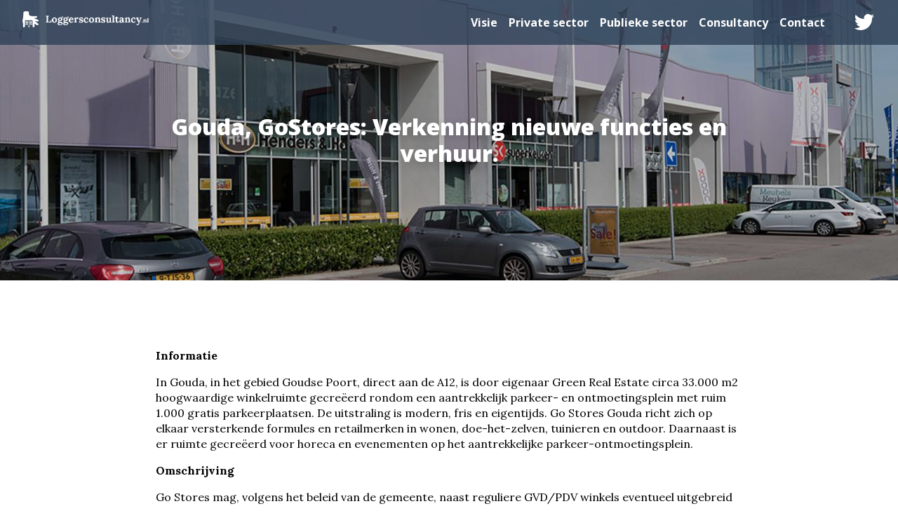

--- FILE ---
content_type: text/html; charset=UTF-8
request_url: https://www.loggersconsultancy.nl/casussen/gouda-go-stores-acquisitie-en-verhuur/
body_size: 9373
content:
<!doctype html>
	<html lang="nl-NL">
	<head>
		<meta charset="utf-8">
		<meta http-equiv="X-UA-Compatible" content="IE=edge">
		<title>leegstandsbestrijding en interim acquisitie en verhuur</title>
		<meta name="viewport" content="width=device-width, initial-scale=1"/>
		<link rel="icon" href="https://www.loggersconsultancy.nl/wp-content/themes/mijnontwerp/favicon.png">
		<!--[if IE]>
			<link rel="shortcut icon" href="https://www.loggersconsultancy.nl/wp-content/themes/mijnontwerp/favicon.ico">
		<![endif]-->
		<meta name='robots' content='index, follow, max-image-preview:large, max-snippet:-1, max-video-preview:-1' />
	<style>img:is([sizes="auto" i], [sizes^="auto," i]) { contain-intrinsic-size: 3000px 1500px }</style>
	
	<!-- This site is optimized with the Yoast SEO plugin v24.9 - https://yoast.com/wordpress/plugins/seo/ -->
	<meta name="description" content="InformatieIn Gouda, Goudse Poort, direct aan de A12, is door eigenaar Green Real Estate circa 33.000 m2 hoogwaardige winkelruimte gecreëerd rondom een aantrekkelijk parkeer- en ontmoetingsplein met ruim 1.000 gratis parkeerplaatsen. De uitstraling is modern, fris en eigentijds. Go Stores Gouda richt zich op elkaar versterkende formules en retailmerken in wonen, doe-het-zelven, tuinieren en outdoor. Daarnaast is er ruimte gecreëerd voor horeca en evenementen op het aantrekkelijke parkeer-ontmoetingsplein. " />
	<link rel="canonical" href="https://www.loggersconsultancy.nl/casussen/gouda-go-stores-acquisitie-en-verhuur/" />
	<meta property="og:locale" content="nl_NL" />
	<meta property="og:type" content="article" />
	<meta property="og:title" content="leegstandsbestrijding en interim acquisitie en verhuur" />
	<meta property="og:description" content="InformatieIn Gouda, Goudse Poort, direct aan de A12, is door eigenaar Green Real Estate circa 33.000 m2 hoogwaardige winkelruimte gecreëerd rondom een aantrekkelijk parkeer- en ontmoetingsplein met ruim 1.000 gratis parkeerplaatsen. De uitstraling is modern, fris en eigentijds. Go Stores Gouda richt zich op elkaar versterkende formules en retailmerken in wonen, doe-het-zelven, tuinieren en outdoor. Daarnaast is er ruimte gecreëerd voor horeca en evenementen op het aantrekkelijke parkeer-ontmoetingsplein. " />
	<meta property="og:url" content="https://www.loggersconsultancy.nl/casussen/gouda-go-stores-acquisitie-en-verhuur/" />
	<meta property="og:site_name" content="Loggers Consultancy" />
	<meta property="article:publisher" content="https://www.facebook.com/bram.loggers" />
	<meta property="article:modified_time" content="2023-01-31T08:30:02+00:00" />
	<meta property="og:image" content="http://www.loggersconsultancy.nl/wp-content/uploads/2020/12/GoStores_Gouda_IMG_6168.jpg" />
	<meta name="twitter:card" content="summary_large_image" />
	<meta name="twitter:site" content="@bramloggers" />
	<meta name="twitter:label1" content="Geschatte leestijd" />
	<meta name="twitter:data1" content="4 minuten" />
	<script type="application/ld+json" class="yoast-schema-graph">{"@context":"https://schema.org","@graph":[{"@type":"WebPage","@id":"https://www.loggersconsultancy.nl/casussen/gouda-go-stores-acquisitie-en-verhuur/","url":"https://www.loggersconsultancy.nl/casussen/gouda-go-stores-acquisitie-en-verhuur/","name":"leegstandsbestrijding en interim acquisitie en verhuur","isPartOf":{"@id":"https://www.loggersconsultancy.nl/#website"},"primaryImageOfPage":{"@id":"https://www.loggersconsultancy.nl/casussen/gouda-go-stores-acquisitie-en-verhuur/#primaryimage"},"image":{"@id":"https://www.loggersconsultancy.nl/casussen/gouda-go-stores-acquisitie-en-verhuur/#primaryimage"},"thumbnailUrl":"http://www.loggersconsultancy.nl/wp-content/uploads/2020/12/GoStores_Gouda_IMG_6168.jpg","datePublished":"2022-12-11T11:34:49+00:00","dateModified":"2023-01-31T08:30:02+00:00","description":"InformatieIn Gouda, Goudse Poort, direct aan de A12, is door eigenaar Green Real Estate circa 33.000 m2 hoogwaardige winkelruimte gecreëerd rondom een aantrekkelijk parkeer- en ontmoetingsplein met ruim 1.000 gratis parkeerplaatsen. De uitstraling is modern, fris en eigentijds. Go Stores Gouda richt zich op elkaar versterkende formules en retailmerken in wonen, doe-het-zelven, tuinieren en outdoor. Daarnaast is er ruimte gecreëerd voor horeca en evenementen op het aantrekkelijke parkeer-ontmoetingsplein. ","breadcrumb":{"@id":"https://www.loggersconsultancy.nl/casussen/gouda-go-stores-acquisitie-en-verhuur/#breadcrumb"},"inLanguage":"nl-NL","potentialAction":[{"@type":"ReadAction","target":["https://www.loggersconsultancy.nl/casussen/gouda-go-stores-acquisitie-en-verhuur/"]}]},{"@type":"ImageObject","inLanguage":"nl-NL","@id":"https://www.loggersconsultancy.nl/casussen/gouda-go-stores-acquisitie-en-verhuur/#primaryimage","url":"https://www.loggersconsultancy.nl/wp-content/uploads/2020/12/GoStores_Gouda_IMG_6168.jpg","contentUrl":"https://www.loggersconsultancy.nl/wp-content/uploads/2020/12/GoStores_Gouda_IMG_6168.jpg","width":1000,"height":719},{"@type":"BreadcrumbList","@id":"https://www.loggersconsultancy.nl/casussen/gouda-go-stores-acquisitie-en-verhuur/#breadcrumb","itemListElement":[{"@type":"ListItem","position":1,"name":"Home","item":"https://www.loggersconsultancy.nl/"},{"@type":"ListItem","position":2,"name":"Gouda, GoStores: Verkenning nieuwe functies en verhuur."}]},{"@type":"WebSite","@id":"https://www.loggersconsultancy.nl/#website","url":"https://www.loggersconsultancy.nl/","name":"Loggers Consultancy","description":"Loggers Consultancy","publisher":{"@id":"https://www.loggersconsultancy.nl/#organization"},"potentialAction":[{"@type":"SearchAction","target":{"@type":"EntryPoint","urlTemplate":"https://www.loggersconsultancy.nl/?s={search_term_string}"},"query-input":{"@type":"PropertyValueSpecification","valueRequired":true,"valueName":"search_term_string"}}],"inLanguage":"nl-NL"},{"@type":"Organization","@id":"https://www.loggersconsultancy.nl/#organization","name":"Loggers Consultancy","url":"https://www.loggersconsultancy.nl/","logo":{"@type":"ImageObject","inLanguage":"nl-NL","@id":"https://www.loggersconsultancy.nl/#/schema/logo/image/","url":"","contentUrl":"","caption":"Loggers Consultancy"},"image":{"@id":"https://www.loggersconsultancy.nl/#/schema/logo/image/"},"sameAs":["https://www.facebook.com/bram.loggers","https://x.com/bramloggers","https://www.linkedin.com/in/bramloggers/"]}]}</script>
	<!-- / Yoast SEO plugin. -->


		<!-- This site uses the Google Analytics by ExactMetrics plugin v8.11.0 - Using Analytics tracking - https://www.exactmetrics.com/ -->
		<!-- Opmerking: ExactMetrics is momenteel niet geconfigureerd op deze site. De site eigenaar moet authenticeren met Google Analytics in de ExactMetrics instellingen scherm. -->
					<!-- No tracking code set -->
				<!-- / Google Analytics by ExactMetrics -->
		<link rel='stylesheet' id='wp-block-library-css' href='https://www.loggersconsultancy.nl/wp-includes/css/dist/block-library/style.min.css' type='text/css' media='all' />
<style id='classic-theme-styles-inline-css' type='text/css'>
/*! This file is auto-generated */
.wp-block-button__link{color:#fff;background-color:#32373c;border-radius:9999px;box-shadow:none;text-decoration:none;padding:calc(.667em + 2px) calc(1.333em + 2px);font-size:1.125em}.wp-block-file__button{background:#32373c;color:#fff;text-decoration:none}
</style>
<style id='global-styles-inline-css' type='text/css'>
:root{--wp--preset--aspect-ratio--square: 1;--wp--preset--aspect-ratio--4-3: 4/3;--wp--preset--aspect-ratio--3-4: 3/4;--wp--preset--aspect-ratio--3-2: 3/2;--wp--preset--aspect-ratio--2-3: 2/3;--wp--preset--aspect-ratio--16-9: 16/9;--wp--preset--aspect-ratio--9-16: 9/16;--wp--preset--color--black: #000000;--wp--preset--color--cyan-bluish-gray: #abb8c3;--wp--preset--color--white: #ffffff;--wp--preset--color--pale-pink: #f78da7;--wp--preset--color--vivid-red: #cf2e2e;--wp--preset--color--luminous-vivid-orange: #ff6900;--wp--preset--color--luminous-vivid-amber: #fcb900;--wp--preset--color--light-green-cyan: #7bdcb5;--wp--preset--color--vivid-green-cyan: #00d084;--wp--preset--color--pale-cyan-blue: #8ed1fc;--wp--preset--color--vivid-cyan-blue: #0693e3;--wp--preset--color--vivid-purple: #9b51e0;--wp--preset--gradient--vivid-cyan-blue-to-vivid-purple: linear-gradient(135deg,rgba(6,147,227,1) 0%,rgb(155,81,224) 100%);--wp--preset--gradient--light-green-cyan-to-vivid-green-cyan: linear-gradient(135deg,rgb(122,220,180) 0%,rgb(0,208,130) 100%);--wp--preset--gradient--luminous-vivid-amber-to-luminous-vivid-orange: linear-gradient(135deg,rgba(252,185,0,1) 0%,rgba(255,105,0,1) 100%);--wp--preset--gradient--luminous-vivid-orange-to-vivid-red: linear-gradient(135deg,rgba(255,105,0,1) 0%,rgb(207,46,46) 100%);--wp--preset--gradient--very-light-gray-to-cyan-bluish-gray: linear-gradient(135deg,rgb(238,238,238) 0%,rgb(169,184,195) 100%);--wp--preset--gradient--cool-to-warm-spectrum: linear-gradient(135deg,rgb(74,234,220) 0%,rgb(151,120,209) 20%,rgb(207,42,186) 40%,rgb(238,44,130) 60%,rgb(251,105,98) 80%,rgb(254,248,76) 100%);--wp--preset--gradient--blush-light-purple: linear-gradient(135deg,rgb(255,206,236) 0%,rgb(152,150,240) 100%);--wp--preset--gradient--blush-bordeaux: linear-gradient(135deg,rgb(254,205,165) 0%,rgb(254,45,45) 50%,rgb(107,0,62) 100%);--wp--preset--gradient--luminous-dusk: linear-gradient(135deg,rgb(255,203,112) 0%,rgb(199,81,192) 50%,rgb(65,88,208) 100%);--wp--preset--gradient--pale-ocean: linear-gradient(135deg,rgb(255,245,203) 0%,rgb(182,227,212) 50%,rgb(51,167,181) 100%);--wp--preset--gradient--electric-grass: linear-gradient(135deg,rgb(202,248,128) 0%,rgb(113,206,126) 100%);--wp--preset--gradient--midnight: linear-gradient(135deg,rgb(2,3,129) 0%,rgb(40,116,252) 100%);--wp--preset--font-size--small: 13px;--wp--preset--font-size--medium: 20px;--wp--preset--font-size--large: 36px;--wp--preset--font-size--x-large: 42px;--wp--preset--spacing--20: 0.44rem;--wp--preset--spacing--30: 0.67rem;--wp--preset--spacing--40: 1rem;--wp--preset--spacing--50: 1.5rem;--wp--preset--spacing--60: 2.25rem;--wp--preset--spacing--70: 3.38rem;--wp--preset--spacing--80: 5.06rem;--wp--preset--shadow--natural: 6px 6px 9px rgba(0, 0, 0, 0.2);--wp--preset--shadow--deep: 12px 12px 50px rgba(0, 0, 0, 0.4);--wp--preset--shadow--sharp: 6px 6px 0px rgba(0, 0, 0, 0.2);--wp--preset--shadow--outlined: 6px 6px 0px -3px rgba(255, 255, 255, 1), 6px 6px rgba(0, 0, 0, 1);--wp--preset--shadow--crisp: 6px 6px 0px rgba(0, 0, 0, 1);}:where(.is-layout-flex){gap: 0.5em;}:where(.is-layout-grid){gap: 0.5em;}body .is-layout-flex{display: flex;}.is-layout-flex{flex-wrap: wrap;align-items: center;}.is-layout-flex > :is(*, div){margin: 0;}body .is-layout-grid{display: grid;}.is-layout-grid > :is(*, div){margin: 0;}:where(.wp-block-columns.is-layout-flex){gap: 2em;}:where(.wp-block-columns.is-layout-grid){gap: 2em;}:where(.wp-block-post-template.is-layout-flex){gap: 1.25em;}:where(.wp-block-post-template.is-layout-grid){gap: 1.25em;}.has-black-color{color: var(--wp--preset--color--black) !important;}.has-cyan-bluish-gray-color{color: var(--wp--preset--color--cyan-bluish-gray) !important;}.has-white-color{color: var(--wp--preset--color--white) !important;}.has-pale-pink-color{color: var(--wp--preset--color--pale-pink) !important;}.has-vivid-red-color{color: var(--wp--preset--color--vivid-red) !important;}.has-luminous-vivid-orange-color{color: var(--wp--preset--color--luminous-vivid-orange) !important;}.has-luminous-vivid-amber-color{color: var(--wp--preset--color--luminous-vivid-amber) !important;}.has-light-green-cyan-color{color: var(--wp--preset--color--light-green-cyan) !important;}.has-vivid-green-cyan-color{color: var(--wp--preset--color--vivid-green-cyan) !important;}.has-pale-cyan-blue-color{color: var(--wp--preset--color--pale-cyan-blue) !important;}.has-vivid-cyan-blue-color{color: var(--wp--preset--color--vivid-cyan-blue) !important;}.has-vivid-purple-color{color: var(--wp--preset--color--vivid-purple) !important;}.has-black-background-color{background-color: var(--wp--preset--color--black) !important;}.has-cyan-bluish-gray-background-color{background-color: var(--wp--preset--color--cyan-bluish-gray) !important;}.has-white-background-color{background-color: var(--wp--preset--color--white) !important;}.has-pale-pink-background-color{background-color: var(--wp--preset--color--pale-pink) !important;}.has-vivid-red-background-color{background-color: var(--wp--preset--color--vivid-red) !important;}.has-luminous-vivid-orange-background-color{background-color: var(--wp--preset--color--luminous-vivid-orange) !important;}.has-luminous-vivid-amber-background-color{background-color: var(--wp--preset--color--luminous-vivid-amber) !important;}.has-light-green-cyan-background-color{background-color: var(--wp--preset--color--light-green-cyan) !important;}.has-vivid-green-cyan-background-color{background-color: var(--wp--preset--color--vivid-green-cyan) !important;}.has-pale-cyan-blue-background-color{background-color: var(--wp--preset--color--pale-cyan-blue) !important;}.has-vivid-cyan-blue-background-color{background-color: var(--wp--preset--color--vivid-cyan-blue) !important;}.has-vivid-purple-background-color{background-color: var(--wp--preset--color--vivid-purple) !important;}.has-black-border-color{border-color: var(--wp--preset--color--black) !important;}.has-cyan-bluish-gray-border-color{border-color: var(--wp--preset--color--cyan-bluish-gray) !important;}.has-white-border-color{border-color: var(--wp--preset--color--white) !important;}.has-pale-pink-border-color{border-color: var(--wp--preset--color--pale-pink) !important;}.has-vivid-red-border-color{border-color: var(--wp--preset--color--vivid-red) !important;}.has-luminous-vivid-orange-border-color{border-color: var(--wp--preset--color--luminous-vivid-orange) !important;}.has-luminous-vivid-amber-border-color{border-color: var(--wp--preset--color--luminous-vivid-amber) !important;}.has-light-green-cyan-border-color{border-color: var(--wp--preset--color--light-green-cyan) !important;}.has-vivid-green-cyan-border-color{border-color: var(--wp--preset--color--vivid-green-cyan) !important;}.has-pale-cyan-blue-border-color{border-color: var(--wp--preset--color--pale-cyan-blue) !important;}.has-vivid-cyan-blue-border-color{border-color: var(--wp--preset--color--vivid-cyan-blue) !important;}.has-vivid-purple-border-color{border-color: var(--wp--preset--color--vivid-purple) !important;}.has-vivid-cyan-blue-to-vivid-purple-gradient-background{background: var(--wp--preset--gradient--vivid-cyan-blue-to-vivid-purple) !important;}.has-light-green-cyan-to-vivid-green-cyan-gradient-background{background: var(--wp--preset--gradient--light-green-cyan-to-vivid-green-cyan) !important;}.has-luminous-vivid-amber-to-luminous-vivid-orange-gradient-background{background: var(--wp--preset--gradient--luminous-vivid-amber-to-luminous-vivid-orange) !important;}.has-luminous-vivid-orange-to-vivid-red-gradient-background{background: var(--wp--preset--gradient--luminous-vivid-orange-to-vivid-red) !important;}.has-very-light-gray-to-cyan-bluish-gray-gradient-background{background: var(--wp--preset--gradient--very-light-gray-to-cyan-bluish-gray) !important;}.has-cool-to-warm-spectrum-gradient-background{background: var(--wp--preset--gradient--cool-to-warm-spectrum) !important;}.has-blush-light-purple-gradient-background{background: var(--wp--preset--gradient--blush-light-purple) !important;}.has-blush-bordeaux-gradient-background{background: var(--wp--preset--gradient--blush-bordeaux) !important;}.has-luminous-dusk-gradient-background{background: var(--wp--preset--gradient--luminous-dusk) !important;}.has-pale-ocean-gradient-background{background: var(--wp--preset--gradient--pale-ocean) !important;}.has-electric-grass-gradient-background{background: var(--wp--preset--gradient--electric-grass) !important;}.has-midnight-gradient-background{background: var(--wp--preset--gradient--midnight) !important;}.has-small-font-size{font-size: var(--wp--preset--font-size--small) !important;}.has-medium-font-size{font-size: var(--wp--preset--font-size--medium) !important;}.has-large-font-size{font-size: var(--wp--preset--font-size--large) !important;}.has-x-large-font-size{font-size: var(--wp--preset--font-size--x-large) !important;}
:where(.wp-block-post-template.is-layout-flex){gap: 1.25em;}:where(.wp-block-post-template.is-layout-grid){gap: 1.25em;}
:where(.wp-block-columns.is-layout-flex){gap: 2em;}:where(.wp-block-columns.is-layout-grid){gap: 2em;}
:root :where(.wp-block-pullquote){font-size: 1.5em;line-height: 1.6;}
</style>
<link rel='stylesheet' id='dashicons-css' href='https://www.loggersconsultancy.nl/wp-includes/css/dashicons.min.css' type='text/css' media='all' />
<link rel='stylesheet' id='admin-bar-css' href='https://www.loggersconsultancy.nl/wp-includes/css/admin-bar.min.css' type='text/css' media='all' />
<style id='admin-bar-inline-css' type='text/css'>

    /* Hide CanvasJS credits for P404 charts specifically */
    #p404RedirectChart .canvasjs-chart-credit {
        display: none !important;
    }
    
    #p404RedirectChart canvas {
        border-radius: 6px;
    }

    .p404-redirect-adminbar-weekly-title {
        font-weight: bold;
        font-size: 14px;
        color: #fff;
        margin-bottom: 6px;
    }

    #wpadminbar #wp-admin-bar-p404_free_top_button .ab-icon:before {
        content: "\f103";
        color: #dc3545;
        top: 3px;
    }
    
    #wp-admin-bar-p404_free_top_button .ab-item {
        min-width: 80px !important;
        padding: 0px !important;
    }
    
    /* Ensure proper positioning and z-index for P404 dropdown */
    .p404-redirect-adminbar-dropdown-wrap { 
        min-width: 0; 
        padding: 0;
        position: static !important;
    }
    
    #wpadminbar #wp-admin-bar-p404_free_top_button_dropdown {
        position: static !important;
    }
    
    #wpadminbar #wp-admin-bar-p404_free_top_button_dropdown .ab-item {
        padding: 0 !important;
        margin: 0 !important;
    }
    
    .p404-redirect-dropdown-container {
        min-width: 340px;
        padding: 18px 18px 12px 18px;
        background: #23282d !important;
        color: #fff;
        border-radius: 12px;
        box-shadow: 0 8px 32px rgba(0,0,0,0.25);
        margin-top: 10px;
        position: relative !important;
        z-index: 999999 !important;
        display: block !important;
        border: 1px solid #444;
    }
    
    /* Ensure P404 dropdown appears on hover */
    #wpadminbar #wp-admin-bar-p404_free_top_button .p404-redirect-dropdown-container { 
        display: none !important;
    }
    
    #wpadminbar #wp-admin-bar-p404_free_top_button:hover .p404-redirect-dropdown-container { 
        display: block !important;
    }
    
    #wpadminbar #wp-admin-bar-p404_free_top_button:hover #wp-admin-bar-p404_free_top_button_dropdown .p404-redirect-dropdown-container {
        display: block !important;
    }
    
    .p404-redirect-card {
        background: #2c3338;
        border-radius: 8px;
        padding: 18px 18px 12px 18px;
        box-shadow: 0 2px 8px rgba(0,0,0,0.07);
        display: flex;
        flex-direction: column;
        align-items: flex-start;
        border: 1px solid #444;
    }
    
    .p404-redirect-btn {
        display: inline-block;
        background: #dc3545;
        color: #fff !important;
        font-weight: bold;
        padding: 5px 22px;
        border-radius: 8px;
        text-decoration: none;
        font-size: 17px;
        transition: background 0.2s, box-shadow 0.2s;
        margin-top: 8px;
        box-shadow: 0 2px 8px rgba(220,53,69,0.15);
        text-align: center;
        line-height: 1.6;
    }
    
    .p404-redirect-btn:hover {
        background: #c82333;
        color: #fff !important;
        box-shadow: 0 4px 16px rgba(220,53,69,0.25);
    }
    
    /* Prevent conflicts with other admin bar dropdowns */
    #wpadminbar .ab-top-menu > li:hover > .ab-item,
    #wpadminbar .ab-top-menu > li.hover > .ab-item {
        z-index: auto;
    }
    
    #wpadminbar #wp-admin-bar-p404_free_top_button:hover > .ab-item {
        z-index: 999998 !important;
    }
    
</style>
<link rel='stylesheet' id='contact-form-7-css' href='https://www.loggersconsultancy.nl/wp-content/plugins/contact-form-7/includes/css/styles.css' type='text/css' media='all' />
<link rel='stylesheet' id='mo-stylesheet-css' href='https://www.loggersconsultancy.nl/wp-content/themes/mijnontwerp/stylesheets/style.css' type='text/css' media='all' />
<link rel="EditURI" type="application/rsd+xml" title="RSD" href="https://www.loggersconsultancy.nl/xmlrpc.php?rsd" />
<link rel='shortlink' href='https://www.loggersconsultancy.nl/?p=1162' />
<!--[if lt IE 9]><script src="http://html5shim.googlecode.com/svn/trunk/html5.js"></script><![endif]-->		<link href='https://fonts.googleapis.com/css?family=Open+Sans:700,800|Lora:400,400italic,700,700italic' rel='stylesheet' type='text/css'>
	</head>
	<body class="wp-singular cases-template-default single single-cases postid-1162 wp-theme-mijnontwerp" itemscope itemtype="http://schema.org/WebPage">
		<header class="header" role="banner" itemscope itemtype="http://schema.org/WPHeader">
			<div class="logo" itemscope itemtype="http://schema.org/Organization">
				<a href="https://www.loggersconsultancy.nl" rel="nofollow">
					<img src="https://www.loggersconsultancy.nl/wp-content/themes/mijnontwerp/images/logo.png" alt="Leegstandsbestrijding" />
				</a>
			</div>
			<div class="menu-wrapper">
				<a class="menu__button" href="#">Menu</a>
				<nav role="navigation" itemscope itemtype="http://schema.org/SiteNavigationElement">
					<ul id="menu-mainmenu" class="menu"><li id="menu-item-139" class="menu-item menu-item-type-post_type menu-item-object-page menu-item-139"><a href="https://www.loggersconsultancy.nl/aanpak/">Visie</a></li>
<li id="menu-item-142" class="menu-item menu-item-type-post_type menu-item-object-page menu-item-142"><a href="https://www.loggersconsultancy.nl/casussen/">Private sector</a></li>
<li id="menu-item-633" class="menu-item menu-item-type-post_type menu-item-object-page menu-item-633"><a href="https://www.loggersconsultancy.nl/blog/">Publieke sector</a></li>
<li id="menu-item-145" class="menu-item menu-item-type-post_type menu-item-object-page menu-item-145"><a href="https://www.loggersconsultancy.nl/consultancy/">Consultancy</a></li>
<li id="menu-item-148" class="menu-item menu-item-type-post_type menu-item-object-page menu-item-148"><a href="https://www.loggersconsultancy.nl/contact/">Contact</a></li>
</ul>				</nav>
				<a href="https://twitter.com/bramloggers" target="_blank" class="twitter-icon"></a>
			</div>
			<!--[if lt IE 10]>
			<div class="oldbrowser"><p>You are using an old browser. To view this webpage optimally, please <a href="http://browsehappy.com/">download a modern browser here</a></p></div>
			<![endif]-->
		</header>
<div class="hero">
    <style>
      .hero {
        background-image: url('https://www.loggersconsultancy.nl/wp-content/uploads/2020/12/FOW5833WEB-640x225.jpg');
      }
      @media (min-width: 640px) {
        .hero {
          background-image: url('https://www.loggersconsultancy.nl/wp-content/uploads/2020/12/FOW5833WEB-960x338.jpg');
        }
      }
      @media (min-width: 960px) {
        .hero {
          background-image: url('https://www.loggersconsultancy.nl/wp-content/uploads/2020/12/FOW5833WEB.jpg');
        }
      }
      @media (min-width: 1280px),
      (-webkit-min-device-pixel-ratio: 2) and (min-width: 640px),
        (min-resolution: 192dpi) and (min-width: 640px) {
        .hero {
          background-image: url('https://www.loggersconsultancy.nl/wp-content/uploads/2020/12/FOW5833WEB.jpg');
        }
      }
      @media (min-width: 1600px),
        (-webkit-min-device-pixel-ratio: 2) and (min-width: 960px),
        (min-resolution: 192dpi) and (min-width: 960px) {
        .hero {
          background-image: url('https://www.loggersconsultancy.nl/wp-content/uploads/2020/12/FOW5833WEB.jpg');
        }
      }
    </style>
    <div class="container">
      <div class="hero__content">
        
                  	<h1>Gouda, GoStores: Verkenning nieuwe functies en verhuur.</h1>
                  
      </div>
    </div>
</div><main id="main" role="main" itemscope itemprop="mainContentOfPage">
	<div class="block generic">
		<div class="container">
			<p><span style="color: #000000;"><strong>Informatie</strong></span></p>
<p><span style="color: #000000;">In Gouda, in het gebied Goudse Poort, direct aan de A12, is door eigenaar Green Real Estate circa 33.000 m2 hoogwaardige winkelruimte gecreëerd rondom een aantrekkelijk parkeer- en ontmoetingsplein met ruim 1.000 gratis parkeerplaatsen. De uitstraling is modern, fris en eigentijds. Go Stores Gouda richt zich op elkaar versterkende formules en retailmerken in wonen, doe-het-zelven, tuinieren en outdoor. Daarnaast is er ruimte gecreëerd voor horeca en evenementen op het aantrekkelijke parkeer-ontmoetingsplein. </span></p>
<p><strong style="color: #000000;">Omschrijving</strong></p>
<p>Go Stores mag, volgens het beleid van de gemeente, naast reguliere GVD/PDV winkels eventueel uitgebreid worden met functies die naar aard en omvang niet passen in reguliere centrumgebieden. Te denken valt hierbij ook aan leisure-concepten, klimmen, escape-rooms, en dergelijke. Functies die de verblijfsduur in Go Stores kunnen verlengen. Namens Green zoeken wij ondermeer naar dergelijke concepten, die een aanvulling op het bestaande aanbod in Go Stores kunnen zijn. Uiteraard dit in overleg met ondernemers en gemeente. <span style="color: #000000;">   </span></p>
<div class="one_third aanbod-section last aanbod-content">
<div class="aanbod-section-inner">
<div><strong style="color: #000000;">Verzorgingsgebied</strong></div>
</div>
</div>
<p>Gouda heeft een centrumfunctie in de regio. Binnen 30 autominuten wonen circa 600.000 inwoners.</p>
<p><span style="color: #000000;"><strong>Te huur</strong></span></p>
<p><span style="color: #000000;">Gezocht worden functies die een aanvulling zijn op het bestaande aanbod:</span></p>
<p><a href="https://www.green.nl/nl/aanbod/zakelijk/">https://www.green.nl/nl/aanbod/zakelijk/</a></p>
<div class="one_third aanbod-section last aanbod-content">
<div class="aanbod-section-inner"><span style="color: #000000;">Op dit moment is er nog 1 unit van ca. 1792m² beschikbaar. </span><span style="color: #000000;">De winkel is tweelaags, de grootste eerste verdieping heeft aan de voorzijde een grote raampartij waardoor de unit veel attentiewaarde heeft. Het geheel is casco en verhuurder staat open voor deelverhuur. De verdieping heeft ook aan de achterzijde daglichttoetreding. </span></div>
<div class="aanbod-section-inner"><span style="color: #000000;">Het metrage is als volgt opgebouwd:</span></div>
<div class="aanbod-section-inner">Begane grond entree:  129 m2 BVO</div>
<div class="aanbod-section-inner">Eerste verdieping: 1.491 m2 BVO</div>
<div class="aanbod-section-inner">Magazijnruimte achterzijde: 159 m2 BVO</div>
<div class="aanbod-section-inner">Gedeeld trappenhuis: 20 m2 BVO</div>
</div>
<div></div>
<div>Ook is er, in een toren op GoStores, een hoge winkelunit gerealiseerd, tot circa 25 meter hoog, die vraagt om een mooie invulling op laag drie en vier. Aandacht gegarandeerd. Dit project vergt gesprekken met de eigenaar, de huidige gebruiker van de onderste winkellagen en met de gemeente. <span style="color: #000000;">Op verzoek kunnen de ruimten eventueel worden gesplitst of juist samengetrokken in het door u gewenste metrage.  </span></div>
<p><strong>Locatie</strong></p>
<p>Adres: Elburgplein 13<br />
Postcode: 2803 PX<br />
Woonplaats: Gouda<br />
Provincie: Zuid-Holland<br />
Kadastrale gegevens gemeente Gouda, sectie M, 2281 (gedeeltelijk), 7411 (gedeeltelijk)</p>
<p><span style="color: #000000;"><strong>Huurprijs</strong></span></p>
<p><span style="color: #000000;">Huurprijs per jaar: in overleg</span></p>
<p><span style="color: #000000;">De huurprijs is te vermeerderen met BTW.</span></p>
<p><span style="color: #000000;"><strong>Servicekosten en promotiekosten</strong></span></p>
<p><span style="color: #000000;">Servicekosten € 6,50 per m2 per jaar, te vermeerderen met BTW (voorschot).</span></p>
<p>Promotiebijdrage € 4.000,- per jaar, te vermeerderen met BTW.</p>
<p><span style="color: #000000;"><strong>Bijdrage parkeren</strong></span></p>
<p><span style="color: #000000;">N.o.t.k.</span></p>
<p><span style="color: #000000;"><strong>BTW</strong></span></p>
<p><span style="color: #000000;">Verhuurder zal opteren voor een met BTW belaste verhuur.</span></p>
<p><span style="color: #000000;"><strong>Opleveringsniveau / Staat van verhuur</strong></span></p>
<p><span style="color: #000000;">Casco huidige staat, een investeringsbijdrage door eigenaar is bespreekbaar.</span></p>
<p><span style="color: #000000;"><strong>Huurtermijn</strong></span></p>
<p><span style="color: #000000;">De huurtermijn bedraagt tien jaar met een verlengingstermijn van<br />
telkens vijf jaar.</span></p>
<p><strong>Huurprijsbetaling</strong></p>
<p>Per kwartaal vooruit.</p>
<p><strong>Huurprijsaanpassing</strong></p>
<p>De huurprijs zal jaarlijks, voor het eerst 1 jaar na de ingangsdatum, worden verhoogd op basis van de consumentenprijsindex (CPI), reeks CPI Werknemers Algemeen (2015 = 100), zoals wordt gepubliceerd door het Centraal Bureau voor de Statistiek (CBS)</p>
<p><span style="color: #000000;"><strong>Opzegtermijn</strong></span></p>
<p><span style="color: #000000;">12 maanden.</span></p>
<p><span style="color: #000000;"><strong>Zekerheidsstelling</strong></span></p>
<p><span style="color: #000000;">Onvoorwaardelijke bankgarantie ter grootte van een betalingsverplichting van drie maanden huur, service en promotiekosten, inclusief BTW. </span></p>
<p><span style="color: #000000;"><strong>Huurovereenkomst</strong></span></p>
<p><span style="color: #000000;">Huurovereenkomst winkelruimte en andere bedrijfsruimte in de zin van artikel 7:290 BW conform het model door de Raad voor Onroerende Zaken (ROZ) in 2012 vastgesteld, alsmede de daarbij </span><span style="color: #000000;">behorende algemene bepalingen en bijzondere bepalingen van verhuurder.</span></p>
<p><span style="color: #000000;"><strong>Aanvaarding</strong></span></p>
<p><span style="color: #000000;">In nader overleg, doch kan redelijk spoedig.</span></p>
<p><span style="color: #000000;"><strong>Informatie</strong></span></p>
<p><span style="color: #000000;">Loggers Consultancy</span></p>
<p><span style="color: #000000;">Telefoonnummer: +31 (0) 6 30 31 78 29</span></p>
<p><span style="color: #000000;">E-mail: <a style="color: #000000;" href="mailto:info@loggersconsultancy.nl">info@loggersconsultancy.nl</a></span></p>
<p><span style="color: #000000;"><strong>Overige informatie</strong></span></p>
<h2><a class="button purple" href="http://loggersconsultancy.nl/contact/">Meer weten?</a></h2>
<p><img fetchpriority="high" decoding="async" class="alignnone wp-image-1164" src="http://www.loggersconsultancy.nl/wp-content/uploads/2020/12/GoStores_Gouda_IMG_6168.jpg" alt="" width="1293" height="929" srcset="https://www.loggersconsultancy.nl/wp-content/uploads/2020/12/GoStores_Gouda_IMG_6168.jpg 1000w, https://www.loggersconsultancy.nl/wp-content/uploads/2020/12/GoStores_Gouda_IMG_6168-768x552.jpg 768w, https://www.loggersconsultancy.nl/wp-content/uploads/2020/12/GoStores_Gouda_IMG_6168-960x690.jpg 960w, https://www.loggersconsultancy.nl/wp-content/uploads/2020/12/GoStores_Gouda_IMG_6168-640x460.jpg 640w, https://www.loggersconsultancy.nl/wp-content/uploads/2020/12/GoStores_Gouda_IMG_6168-320x230.jpg 320w, https://www.loggersconsultancy.nl/wp-content/uploads/2020/12/GoStores_Gouda_IMG_6168-370x266.jpg 370w" sizes="(max-width: 1293px) 100vw, 1293px" /></p>
<p><img decoding="async" class="alignnone wp-image-1166" src="http://www.loggersconsultancy.nl/wp-content/uploads/2020/12/1_5eb1bd0635d55040e0fa9e28447e3460.jpg" alt="" width="1297" height="728" srcset="https://www.loggersconsultancy.nl/wp-content/uploads/2020/12/1_5eb1bd0635d55040e0fa9e28447e3460.jpg 1900w, https://www.loggersconsultancy.nl/wp-content/uploads/2020/12/1_5eb1bd0635d55040e0fa9e28447e3460-768x431.jpg 768w, https://www.loggersconsultancy.nl/wp-content/uploads/2020/12/1_5eb1bd0635d55040e0fa9e28447e3460-1536x863.jpg 1536w, https://www.loggersconsultancy.nl/wp-content/uploads/2020/12/1_5eb1bd0635d55040e0fa9e28447e3460-1600x899.jpg 1600w, https://www.loggersconsultancy.nl/wp-content/uploads/2020/12/1_5eb1bd0635d55040e0fa9e28447e3460-1280x719.jpg 1280w, https://www.loggersconsultancy.nl/wp-content/uploads/2020/12/1_5eb1bd0635d55040e0fa9e28447e3460-960x539.jpg 960w, https://www.loggersconsultancy.nl/wp-content/uploads/2020/12/1_5eb1bd0635d55040e0fa9e28447e3460-640x359.jpg 640w, https://www.loggersconsultancy.nl/wp-content/uploads/2020/12/1_5eb1bd0635d55040e0fa9e28447e3460-320x180.jpg 320w, https://www.loggersconsultancy.nl/wp-content/uploads/2020/12/1_5eb1bd0635d55040e0fa9e28447e3460-370x208.jpg 370w" sizes="(max-width: 1297px) 100vw, 1297px" /></p>
			        	<div class="generic__table columns-2">
			        		<h3>Kerngegevens</h3>
			        					        			<div class="table">  
			        												<div class="table__row">
										<div class="table__cell">
											Locatie										</div>
										<div class="table__cell">
											Gouda, GoStores										</div>
																			</div>
																	<div class="table__row">
										<div class="table__cell">
											Eigenaar										</div>
										<div class="table__cell">
											Green Real Estate B.V.										</div>
																			</div>
																	<div class="table__row">
										<div class="table__cell">
											Ontwikkelaar										</div>
										<div class="table__cell">
											Green Real Estate B.V.										</div>
																			</div>
																	<div class="table__row">
										<div class="table__cell">
											Omvang aanvankelijke leegstand in m2 b.v.o.										</div>
										<div class="table__cell">
											ca. 1800 m2 b.v.o.,										</div>
																			</div>
																	<div class="table__row">
										<div class="table__cell">
											Doelstelling eigenaar										</div>
										<div class="table__cell">
											Verbreding aanbod. Verhuur.										</div>
																			</div>
									
								</div>
										        	</div>
			        							<img class="generic__image" src="https://www.loggersconsultancy.nl/wp-content/uploads/2020/12/1-960x655.png" 
						sizes="(min-width: 1600px) 50vw, (min-width: 992px) 75vw, 100vw"
						srcset="
						https://www.loggersconsultancy.nl/wp-content/uploads/2020/12/1.png 1920w,
						https://www.loggersconsultancy.nl/wp-content/uploads/2020/12/1.png 1600w,
						https://www.loggersconsultancy.nl/wp-content/uploads/2020/12/1.png 1280w,
						https://www.loggersconsultancy.nl/wp-content/uploads/2020/12/1-960x655.png 960w,
						https://www.loggersconsultancy.nl/wp-content/uploads/2020/12/1-640x436.png 640w,
						https://www.loggersconsultancy.nl/wp-content/uploads/2020/12/1-320x218.png 320w"
						alt="."
						/>
			        			        	<div class="generic__text">
			        					        	</div>
			        							<img class="generic__image" src="https://www.loggersconsultancy.nl/wp-content/uploads/2020/12/lunchroom-go-in.jpg" 
						sizes="(min-width: 1600px) 50vw, (min-width: 992px) 75vw, 100vw"
						srcset="
						https://www.loggersconsultancy.nl/wp-content/uploads/2020/12/lunchroom-go-in.jpg 1920w,
						https://www.loggersconsultancy.nl/wp-content/uploads/2020/12/lunchroom-go-in.jpg 1600w,
						https://www.loggersconsultancy.nl/wp-content/uploads/2020/12/lunchroom-go-in.jpg 1280w,
						https://www.loggersconsultancy.nl/wp-content/uploads/2020/12/lunchroom-go-in.jpg 960w,
						https://www.loggersconsultancy.nl/wp-content/uploads/2020/12/lunchroom-go-in-640x360.jpg 640w,
						https://www.loggersconsultancy.nl/wp-content/uploads/2020/12/lunchroom-go-in-320x180.jpg 320w"
						alt=""
						/>
			        			        	<div class="generic__table columns-3">
			        		<h3>Doelstellingen</h3>
			        					        			<div class="table">  
			        												<div class="table__row">
										<div class="table__cell">
											Voor eigenaar										</div>
										<div class="table__cell">
											I.s.m. gemeente aanbod verbreden										</div>
																				<div class="table__cell">
											Verblijfsmotieven, leefbaarheid, huurstroom										</div>
																			</div>
																	<div class="table__row">
										<div class="table__cell">
											Voor gemeente										</div>
										<div class="table__cell">
											Binding met Gouda, concentratie.										</div>
																				<div class="table__cell">
											Uitvoering beleid.										</div>
																			</div>
																	<div class="table__row">
										<div class="table__cell">
											Voor gebruikers										</div>
										<div class="table__cell">
											Meer aantrekkingskracht, meer en andere functies en branches.										</div>
																				<div class="table__cell">
											Betere exploitatiemogelijkheid.										</div>
																			</div>
																	<div class="table__row">
										<div class="table__cell">
											Voor consument										</div>
										<div class="table__cell">
											Fijn centrum, met gevarieerde trekkers en goed parkeren.										</div>
																				<div class="table__cell">
											Fun.										</div>
																			</div>
									
								</div>
										        	</div>
			        			</div>
	</div>
</main>

		<footer class="footer block">
			<div class="container">
				<div class="row">
					<div class="col-sm-4">
						<h3>Loggers Consultancy in het kort</h3>
						<p>De werkwijze op hoofdlijn: casus analyseren, oplossingen aandragen in een plan, keuzes maken en gekozen maatregelen door goed management uitvoeren.</p>
					</div>
										<div class="col-sm-4">
						<h3>Contactgegevens</h3>
						<p><strong>Tel:</strong><br />
<span style="color: #ffffff;"><a style="color: #ffffff;" href="tel:0630317829">06-30317829</a></span></p>
<p><strong>E-mail:</strong><br />
<a href="mailto:info@loggersconsultancy.nl"><span style="color: #ffffff;"><span style="line-height: 1.5;">info@loggersconsultancy.nl</span></span></a></p>
<p>&nbsp;</p>
<p>&nbsp;</p>
					</div>
				</div>
			</div>
		</footer>
		<script type="speculationrules">
{"prefetch":[{"source":"document","where":{"and":[{"href_matches":"\/*"},{"not":{"href_matches":["\/wp-*.php","\/wp-admin\/*","\/wp-content\/uploads\/*","\/wp-content\/*","\/wp-content\/plugins\/*","\/wp-content\/themes\/mijnontwerp\/*","\/*\\?(.+)"]}},{"not":{"selector_matches":"a[rel~=\"nofollow\"]"}},{"not":{"selector_matches":".no-prefetch, .no-prefetch a"}}]},"eagerness":"conservative"}]}
</script>
<script type='text/javascript'>/* <![CDATA[ */
(function(g,b,d){var c=b.head||b.getElementsByTagName("head"),D="readyState",E="onreadystatechange",F="DOMContentLoaded",G="addEventListener",H=setTimeout;function f(){$LAB.script("https://www.loggersconsultancy.nl/wp-includes/js/dist/hooks.min.js").wait().script("https://www.loggersconsultancy.nl/wp-includes/js/dist/i18n.min.js").wait().script("https://www.loggersconsultancy.nl/wp-content/plugins/contact-form-7/includes/swv/js/index.js").wait().script("https://www.loggersconsultancy.nl/wp-content/plugins/contact-form-7/includes/js/index.js").script("https://www.loggersconsultancy.nl/wp-content/themes/mijnontwerp/js/jquery.min.js").wait().script("https://www.loggersconsultancy.nl/wp-content/themes/mijnontwerp/js/scripts.js");}H(function(){if("item"in c){if(!c[0]){H(arguments.callee,25);return}c=c[0]}var a=b.createElement("script"),e=false;a.onload=a[E]=function(){if((a[D]&&a[D]!=="complete"&&a[D]!=="loaded")||e){return false}a.onload=a[E]=null;e=true;f()};a.src="https://www.loggersconsultancy.nl/wp-content/plugins/wp-deferred-javascripts/assets/js/lab.min.js?ver=2.0.3";c.insertBefore(a,c.firstChild)},0);if(b[D]==null&&b[G]){b[D]="loading";b[G](F,d=function(){b.removeEventListener(F,d,false);b[D]="complete"},false)}})(this,document);
/* ]]> */</script>
		</body>

		</html>
<!--
Performance optimized by W3 Total Cache. Learn more: https://www.boldgrid.com/w3-total-cache/?utm_source=w3tc&utm_medium=footer_comment&utm_campaign=free_plugin

Database caching 1/67 wachtrijen in 1.000 seconden gebruikt Disk

Served from: www.loggersconsultancy.nl @ 2025-12-23 23:22:58 by W3 Total Cache
-->

--- FILE ---
content_type: application/javascript
request_url: https://www.loggersconsultancy.nl/wp-content/themes/mijnontwerp/js/scripts.js
body_size: 93
content:
jQuery(document).ready(function($) {
	//menu
	var menu = $('.menu-wrapper');
	$('.menu__button').on('click touchend', function(e) {
		e.preventDefault();
		if(menu.hasClass('open')) {
			menu.removeClass('open');
		} else {
			menu.addClass('open');
		}
	});

	$('html').on('click touchend', function(e) {
	 	if(!$(e.target).closest('.menu-wrapper').length) {
	        menu.removeClass('open');
	    }
	});
}); 
